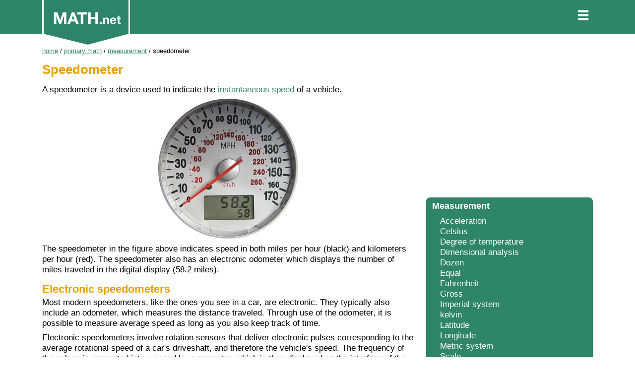

--- FILE ---
content_type: text/html; charset=UTF-8
request_url: https://www.math.net/speedometer
body_size: 2062
content:
<!DOCTYPE html>
<html lang="en">
<head>
<title>Speedometer</title>
<link rel="stylesheet" href="/css/style.css" />
<meta name="viewport" content="width=device-width, initial-scale=1.0">
<script src="/js/common.js" async></script>
<link rel="apple-touch-icon" sizes="180x180" href="/apple-touch-icon.png">
<link rel="icon" type="image/png" sizes="32x32" href="/icon-32x32.png">
<link rel="icon" type="image/png" sizes="16x16" href="/icon-16x16.png">
<link rel="manifest" href="/manifest.json">
</head>
<body>
	<div id="headerout">
		<div id="header">
			<div id="mmenudiv"><img src="/img/svg/menu-m.svg" width="31" height="31" alt="menu" onClick="mmenush();"></div>
			<div id="logodiv"><a href="/"><img src="/img/logo.svg" id="logo" alt="Math.net"></a></div>
		</div>
	</div>
	<div id="clear"></div>
	<div id="mmenuout"><div id="mmenu"></div></div>
	<div id="contentout"><div id="content"><div id="breadcrumbs" itemscope itemtype="https://schema.org/BreadcrumbList"><span itemprop="itemListElement" itemscope itemtype="https://schema.org/ListItem"><a href="/" itemprop="item"><span itemprop="name">home</span></a><meta itemprop="position" content="1" /></span> / <span itemprop="itemListElement" itemscope itemtype="https://schema.org/ListItem"><a href="/primary-math" itemprop="item"><span itemprop="name">primary math</span></a><meta itemprop="position" content="2" /></span> / <span itemprop="itemListElement" itemscope itemtype="https://schema.org/ListItem"><a href="/measurement" itemprop="item"><span itemprop="name">measurement</span></a><meta itemprop="position" content="3" /></span> / <span itemprop="itemListElement" itemscope itemtype="https://schema.org/ListItem"><span itemprop="name">speedometer</span><meta itemprop="position" content="4" /></span></div><h1>Speedometer</h1><p>A speedometer is a device used to indicate the <a href="/speed">instantaneous speed</a> of a vehicle.</p>
<figure class="imgalign">
	<img src="/img/a/primary-math/measurement/speedometer/speedometer.jpg" class="scaleimg">
</figure>
<p>The speedometer in the figure above indicates speed in both miles per hour (black) and kilometers per hour (red). The speedometer also has an electronic odometer which displays the number of miles traveled in the digital display (58.2 miles).</p>
<h2>Electronic speedometers</h2>
<p>Most modern speedometers, like the ones you see in a car, are electronic. They typically also include an odometer, which measures the distance traveled. Through use of the odometer, it is possible to measure average speed as long as you also keep track of time.</p>
<p>Electronic speedometers involve rotation sensors that deliver electronic pulses corresponding to the average rotational speed of a car's driveshaft, and therefore the vehicle's speed. The frequency of the pulses is converted into a speed by a computer, which is then displayed on the interface of the speedometer, typically using an analog-style needle. The speedometer can also have a digital display. In some cases, both analog and digital displays are used.</p>
<h2>Bicycle speedometers</h2>
<p>Bicycles can also have speedometers. These work slightly differently than the electronic speedometers commonly used in cars. Most typically, bicycle speedometers measure the time between the revolution of each wheel through use of a sensor that is fixed to some point on the bicycle, as well as a magnet attached to the spoke. As the wheel rotates and the magnet passes the fixed sensor, the sensor pulses, allowing for the measurement of speed based on the time between each revolution. The speed is then usually indicated on a digital display mounted on the handlebar of the bike.</p>
<br>

		</div>
	<div id="right">
		<div id="rightAdsDiv" style="min-height:280px; text-align:center;">
<script async src="https://pagead2.googlesyndication.com/pagead/js/adsbygoogle.js"></script>
<!-- math-desk-right -->
<ins class="adsbygoogle"
     style="display:block"
     data-ad-client="ca-pub-2927677119936553"
     data-ad-slot="5915222808"
     data-ad-format="auto"
     data-full-width-responsive="true"></ins>
<script>
     (adsbygoogle = window.adsbygoogle || []).push({});
</script>
</div>
		<div id="rcitems"><div id="rctitle">Measurement</div><div id="rccontent"><div><a href="/acceleration">Acceleration</a></div><div><a href="/celsius">Celsius</a></div><div><a href="/degree-of-temperature">Degree of temperature</a></div><div><a href="/dimensional-analysis">Dimensional analysis</a></div><div><a href="/dozen">Dozen</a></div><div><a href="/equal">Equal</a></div><div><a href="/fahrenheit">Fahrenheit</a></div><div><a href="/gross">Gross</a></div><div><a href="/imperial-system">Imperial system</a></div><div><a href="/kelvin">kelvin</a></div><div><a href="/latitude">Latitude</a></div><div><a href="/longitude">Longitude</a></div><div><a href="/metric-system">Metric system</a></div><div><a href="/scale">Scale</a></div><div><a href="/si">SI</a></div><div><a href="/speed">Speed</a></div><div><span class="on"></span><a href="/speedometer">Speedometer</a></div><div><a href="/temperature">Temperature</a></div><div><a href="/temperature-conversion">Temperature conversion</a></div><div><a href="/tolerance">Tolerance</a></div><div><a href="/unit-of-measurement">Unit of measurement</a></div><div><a href="/us-customary-units">U.S. customary units</a></div></div></div>	</div>
</div>
	<div id="clear"></div>
<div id="footer">
	<div id="footerin">
		<div id="footernav"><span id="footerlink"><a href="/site/about-us">about us</a> | <a href="/site/sitemap">sitemap</a> | <a href="/site/about-us#terms">terms</a> | <a href="/site/about-us#privacy">privacy</a></span> <span id="footercopyright">&copy; 2026 math.net</span></div>
			</div>
</div>
<!-- Google tag (gtag.js) -->
<script async src="https://www.googletagmanager.com/gtag/js?id=G-VXRLTS8HPS"></script>
<script>
  window.dataLayer = window.dataLayer || [];
  function gtag(){dataLayer.push(arguments);}
  gtag('js', new Date());

  gtag('config', 'G-VXRLTS8HPS');
</script>
</body>
</html>

--- FILE ---
content_type: text/html; charset=utf-8
request_url: https://www.google.com/recaptcha/api2/aframe
body_size: 268
content:
<!DOCTYPE HTML><html><head><meta http-equiv="content-type" content="text/html; charset=UTF-8"></head><body><script nonce="1oGKAS_zLwxEkml6KIBiBw">/** Anti-fraud and anti-abuse applications only. See google.com/recaptcha */ try{var clients={'sodar':'https://pagead2.googlesyndication.com/pagead/sodar?'};window.addEventListener("message",function(a){try{if(a.source===window.parent){var b=JSON.parse(a.data);var c=clients[b['id']];if(c){var d=document.createElement('img');d.src=c+b['params']+'&rc='+(localStorage.getItem("rc::a")?sessionStorage.getItem("rc::b"):"");window.document.body.appendChild(d);sessionStorage.setItem("rc::e",parseInt(sessionStorage.getItem("rc::e")||0)+1);localStorage.setItem("rc::h",'1769178371725');}}}catch(b){}});window.parent.postMessage("_grecaptcha_ready", "*");}catch(b){}</script></body></html>

--- FILE ---
content_type: text/css
request_url: https://www.math.net/css/style.css
body_size: 2099
content:
body,p,td,div,span,th{font-family:arial,helvetica,sans-serif;color:#000;font-size:17px;line-height: 125%;}
input,li,textarea{font-family:arial,helvetica,sans-serif;color:#000;font-size:17px;}
body{background:#fff;margin:0px;padding:0px;border:0;text-align: center;}

p{margin:5px 0 8px 0;}
p.didyouknow{margin-bottom:18px;}
img{border:0px;}
figure{margin:0px;}
h1{color:#e6a200;font-size:26px;font-weight:bold;padding:16px 0 12px 0;margin:0;line-height: 100%;}
h2{font-size:22px;font-weight:bold;color:#e6a200;padding:0; margin-bottom: 2px;line-height: 100%;}
h3{font-size:20px;font-weight:bold;color:#333;line-height: 100%;}
h3.nospace{display:inline;}
h3 a{color:#417516;}
h3 a:hover{text-decoration:none;}
h4{font-size:18px;font-weight:bold;color:#2e8568;line-height: 100%;}
h4 a{color:#417516;}
h4 a:hover{text-decoration:none;}
a{color:#2e8568;text-decoration:underline;}
a:hover{text-decoration:none;}

input[type=text],
input[type=url],
input[type=tel],
input[type=number],
input[type=color],
input[type=email], select {
	border: 1px solid #044284;
	border-radius: 3px;
	padding: 3px 5px;
	font-size:18px;
	box-shadow: 2px 2px 3px #666;
}
input[type=text]:focus,
input[type=url]:focus,
input[type=tel]:focus,
input[type=number]:focus,
input[type=color]:focus,
input[type=email]:focus, select:focus {
	border: 1px solid #993300;
	box-shadow: 2px 2px 3px #ba673d;
}
input[type=submit],
input[type=reset],
input[type=button] {
	border: 1px solid #417516;
	border-radius: 3px;
	box-shadow: 2px 2px 3px #666;
	background:#417516;
	color:#fff;
	padding: 6px;
	font-size:18px;
}
input[type=submit]:hover,
input[type=reset]:hover,
input[type=button]:hover {
	border: 1px solid #444;
	box-shadow: 1px 1px 2px #ba673d;
	background:#444;
	color:#fff;
}
blockquote.addCurlys:before {content: "{"; font-size:4.5em;}

#headerout{text-align: center;background: linear-gradient(#2e8568 72%, #fff 28%);}
#homeheaderout{text-align: center;background: #fff;}
#header{width:1110px;padding:0px;margin-left: auto;margin-right: auto;text-align: left;overflow:auto;}
#homeheader{width:1110px;height:462px;padding:0px;margin-left: auto;margin-right: auto;text-align: left;overflow:auto;}
#mmenudiv{width:35px;padding-top:15px;float:right;display: block;}
#mmenu{display: none;position:absolute;left:50%;margin-left:290px;top:68px;width:260px;background-color: #000;color:#fff;padding:10px 0px;font-size: 18px;text-align:left;}
#mmenu a{padding:0 10px;color:#fff;text-decoration:none;font-size: 18px;display:block;}
#mmenu a:hover, #mmenu.active a{color:#fff;text-decoration:underline;}
#mmenu div{padding: 6px 0px;border-bottom: 1px solid #333;}
#logodiv{padding:0px;width:200px;float:left;}
#logo{width: 171px; height:90px;border: solid #fff;border-width: 0 3px;}
#slogandiv{padding:120px 0 0 10px;;text-align:center;line-height: 200%;color:#e6a200;font-size:26px;font-weight:bold;}
#contentout{width:1110px;padding:5px 0 15px 0;margin-left: auto;margin-right: auto;text-align: left;overflow:auto;}
#homecontentout{background:#2e8568;margin:0px;padding:0px;border:0;text-align: center;}
#content{width:750px;float:left;padding:0px;}
#right{width:336px;float:right;padding:0px 0px 15px 0px;}
#contentcolorout{background:#d1dde9;}
#contentcolor{width:1110px;padding:5px 0 15px 0;margin-left: auto;margin-right: auto;text-align: left;overflow:auto;}
#clear{margin-left: auto;margin-right: auto;clear: both;height: 0px;}

#footer{background:#eee;padding:25px 0px;font-size:13px;color:#000;text-align:center;}
#footer a{color:#000;}
#footer a:hover{text-decoration:none;}
#footerin{width:1110px;margin-left: auto;margin-right: auto;text-align: center;color:#000;}
#footerlink{display: inline;}
#footercopyright{display: inline;}
#homecontentout #footer{background:#2e8568;color:#fff;}
#homecontentout #footer a{color:#fff;}
#homecontentout span{color:#fff;}
#hometwrapper {display: grid;grid-row-gap: 30px;padding: 15px 3px;margin-left:65px;grid-template-columns: 320px 320px 320px;}
.homet {margin: 10px 20px 0 20px;padding: 2px;text-align:center;}
#hometwrapper p, #hometwrapper div, #hometwrapper span{color:#fff;}
#hometwrapper a{color:#fff;text-decoration:none;display:block;padding: 3px;}
#hometwrapper a:hover{text-decoration:underline;}
.homettitle{font-size:20px;font-weight:bold;padding: 0 0 0 10px;}
.homettitle a{color:#ffb504 !important;}

#breadcrumbs, #breadcrumbs span{font-size:13px;margin-top:-5px;}
#breadcrumbs a, #breadcrumbs a span{text-decoration: underline;color: #2e8568;}
#breadcrumbs a:hover, #breadcrumbs a span:hover{text-decoration:none;}

#rcitems{margin: auto;margin-top: 18px;text-align:left;background-color: #2e8568;border-radius: 8px;}
#rctitle{padding: 6px 12px;color: #fff;font-size: 18px;font-weight:bold;}
#rccontent{padding: 3px 6px 12px 28px;}
#rccontent a{text-decoration: none;color: #fff;}
#rccontent a:hover{text-decoration:underline;}
.on{
	margin-left:-18px;
	margin-right:8px;
	margin-bottom:1px;
	border: solid #fff;
	border-width: 0 3px 3px 0;
	display: inline-block;
	padding: 3px;
	transform: rotate(-45deg);
	-webkit-transform: rotate(-45deg);
}

.multiColumnOut:after{content: "";display: table;clear: both;}
.column4{float: left;width: 25%;}
.column3{float: left;width: 33%;}
.column2{float: left;width: 50%;}

.smalltext{font-size:13px;}
.bigtext{font-size:20px;}
.biggertext{font-size:23px;}
.biggesttext{font-size:26px;}
.smalltextb{font-size:13px;font-weight:bold;}
.bigtextb{font-size:20px;font-weight:bold;}
.biggertextb{font-size:23px;font-weight:bold;}
.biggesttextb{font-size:26px;font-weight:bold;}
.mathfont{font-family: "Times New Roman", Times, serif;font-style: italic;font-size:120%;color: inherit;}
.mathfontb{font-family: "Times New Roman", Times, serif;font-style: italic;font-size:120%;font-weight:bold;color: inherit;}
.example{font-weight:bold ;font-style:italic;}
.question{padding-bottom:10px;border-bottom: 1px solid #ffb504;}
.strikethrough {position: relative; }
.strikethrough:before {position: absolute;content: ""; left: 0; top: 40%; right: 0; border-top: 1.5px solid; border-color: inherit; -webkit-transform:rotate(40deg); -moz-transform:rotate(40deg); -ms-transform:rotate(40deg); -o-transform:rotate(40deg); transform:rotate(40deg);}
.seealso{font-weight:bold;font-style:italic;}
.padleft{padding-left:20px;}
.fracalign{vertical-align:middle;}
.imgalign{text-align:center;}
.exponent{position: relative; bottom:1.2ex; left:0.1ex; font-size: 65%; }
.simtable{border-collapse:collapse; border-spacing:0px; padding:5px; border:1px solid black; margin:0 auto;}
.simthtd{padding:5px; border:1px solid black;}
.fixtable{border-collapse: collapse;}
.fixtable, .fixtable th, .fixtable td {border: 1px solid #888;text-align:center;}
.fixtable td {width: 25px;height: 25px;}
.bordertable{border-collapse: collapse;}
.bordertable, .bordertable th, .bordertable td {border: 1px solid #888;}
.bordertable td {padding: 3px;}
.bordertable th {padding: 5px;background-color: #333;color:#fff;font-weight:bold;}

.panel{background-color: #2e8568;color:#fff;padding:6px 10px;border-radius: 8px;}
.panel p, .panel h1, .panel h2, .panel h3, .panel td, .panel div, .panel span, .panel th{color:#fff;}
.panel a{color:#fff;text-decoration:underline;}
.panel a:hover{text-decoration:none;}
.examplep{background-color: #ffe7ad;padding:6px 10px;margin: 10px 0px;border-radius: 8px;}
.scaleimg{max-width: 100%;height: auto;}

@media screen and (max-width:1140px){
	#header{width:1000px;padding-left:10px;}
	#homeheader{width:1000px;}
	#mmenu{margin-left:240px;}
	#logo{width: 171px; height:90px;}
	#contentout{width:1000px;padding-left:10px;}
	#content{width:650px;float:left;}
	#contentcolor{width:1000px;padding-left:10px;}
	#hometwrapper {margin-left:10px;}
	#footerin{width:1000px;}
}
@media screen and (max-width:1020px){
	#headerout{text-align: center;background: linear-gradient(#2e8568 70%, #fff 30%);}
	#header{width:auto;height:auto;padding:0px 8px;text-align:center;}
	#homeheader{width:auto;}
	#mmenudiv{padding-top:5px;}
	#mmenu{right:0px;left:0px;top:45px;margin-left:0px;width:100%;}
	#logodiv{padding: 0px;width:150px;float:left;}
	#logo{width: 105px; height:55px;border: solid #fff;border-width: 0 0px;}
	#contentout{width:auto;padding:2px 15px 15px 15px;}
	#content{width:auto;float:none;}
	#contentcolor{width:auto;padding:2px 15px 15px 15px;}
	#hometwrapper {margin-left:55px;grid-template-columns: 320px 320px;}
	#right{width:auto;float:none;}
	#footerin{width:100%;}
	#footerlink{display: block;}
	#footercopyright{display: block;}
	.column4{float: none;width: auto;}
	.column3{float: none;width: auto;}
	.column2{float: none;width: auto;}
}
@media screen and (max-width:780px){
	#hometwrapper {display:block;margin:0px;}
	.homet {margin: 30px 0;}
}
@media screen and (max-width:479px){
	#header{padding:0px 3px;}
	#homeheader{width:auto;height:231px;background-size: 394px 231px;}
	#slogandiv{display:none;}
	#contentout{padding:2px 10px 15px 10px;}
	#contentcolor{padding:2px 10px 15px 10px;}
}
@media screen and (max-width:359px){
	#contentout{padding:2px 3px 15px 3px;}
	#contentcolor{padding:2px 3px 15px 3px;}
}

--- FILE ---
content_type: application/javascript
request_url: https://www.math.net/js/common.js
body_size: 1431
content:
/*****************************************
(C) math.net all right reserved.
*****************************************/
function trimAll(sString){while (sString.substring(0,1) == ' '){sString = sString.substring(1, sString.length);}while (sString.substring(sString.length-1, sString.length) == ' '){sString = sString.substring(0,sString.length-1);} return sString;}
function isNumber(val){val=val+"";if (val.length<1) return false;if (isNaN(val)){return false;}else{return true;}}
function isInteger(val){if (isNumber(val)){return val % 1 === 0;}else{return false;}}
function formatNumber(r,t){var e=(""+r).toLowerCase();if(isNaN(e))return"Error ";if(""==e)return"";if(0<=e.indexOf("N")||r==2*r&&r==1+r)return"Error ";var s=e.indexOf("e");if(0<=s){var a=parseInt(e.substring(s+1,e.length));e=parseFloat(e.substring(0,s)),11<s&&(s=11),10==(l=e<0?parseFloat((e-5e-12+"").substring(0,s)):parseFloat((e+5e-12+"").substring(0,s)))?(l=1,a++):-10==l&&(l=-1,a++),e=l+" &#215;10<sup>"+a+"</sup>"}else{var n=!1;r<0&&(r=-r,n=!0);var o=Math.floor(r),i=r-o,u=t-(""+o).length-1,f=" 1000000000000000000".substring(1,2+u)+"";f=""==f||" "==f?1:parseInt(f);var l=Math.floor(i*f+.5);o=Math.floor(Math.floor(r*f+.5)/f),e=n?"-"+o:""+o;var g="00000000000000"+l;for(s=(g=g.substring(g.length-u,g.length)).length-1;0<=s&&"0"==g.charAt(s);)--s;g=g.substring(0,s+1),0<=s&&(e+="."+g)}return e}
var mmenushstatus = 0;
function mmenush(){
	if (mmenushstatus==0){
		document.getElementById("mmenu").innerHTML = '<div><a href="/primary-math">Primary Math</a></div><div><a href="/geometry">Geometry</a></div><div><a href="/algebra">Algebra</a></div><div><a href="/trigonometry">Trigonometry</a></div><div><a href="/probability-and-statistics">Probability and Statistics</a></div><div><a href="/calculus">Calculus</a></div>';
		document.getElementById("mmenu").style.display = 'block';
		if (document.getElementById("rightAdsDiv")) document.getElementById("rightAdsDiv").style.marginTop = '220px';
		mmenushstatus = 1;
	}else{
		document.getElementById("mmenu").style.display = 'none';
		if (document.getElementById("rightAdsDiv")) document.getElementById("rightAdsDiv").style.marginTop = '0px';
		mmenushstatus = 0;
	}
}
function gnumberFormat(valToBeFormated){
	var gniTotalDigits = 12;
	var gniPareSize = 12;
	var valStr = "" + valToBeFormated;
	if (valStr.indexOf("N")>=0 || (valToBeFormated == 2*valToBeFormated && valToBeFormated == 1+valToBeFormated)) return "Error ";
	var i = valStr.indexOf("e")
	if (i>=0){
		var expStr = valStr.substring(i+1,valStr.length);
		if (i>11) i=11;  // max 11 digits
		valStr = valStr.substring(0,i);
		if (valStr.indexOf(".")<0){
			valStr += ".";
		}else{
			// remove trailing zeros
			j = valStr.length-1;
			while (j>=0 && valStr.charAt(j)=="0") --j;
			valStr = valStr.substring(0,j+1);
		}
		valStr += "E" + expStr;
	}else{
		var valNeg = false;
		if (valToBeFormated < 0){
			valToBeFormated = -valToBeFormated;
			valNeg = true;
		}
		var valInt = Math.floor(valToBeFormated);
		var valFrac = valToBeFormated - valInt;
		var prec = gniTotalDigits - (""+valInt).length - 1;	// how many digits available after period

		var mult = " 1000000000000000000".substring(1,prec+2);
		if ((mult=="")||(mult==" ")){
			mult = 1;
		}else{
			mult = parseInt(mult);
		}
		var frac = Math.floor(valFrac * mult + 0.5);
		valInt = Math.floor(Math.floor(valToBeFormated * mult + .5) / mult);
		if (valNeg)
			valStr = "-" + valInt;
		else
			valStr = "" + valInt;
		var fracStr = "00000000000000"+frac;
		fracStr = fracStr.substring(fracStr.length-prec, fracStr.length);
		i = fracStr.length-1;

		// remove trailing zeros unless fixed during entry.
		while (i>=0 && fracStr.charAt(i)=="0") --i;
		fracStr = fracStr.substring(0,i+1);
		if (i>=0) valStr += "." + fracStr;
	}
	return valStr;
}
function qcRealConversion(qcVar, qcDirection, qcRate, qcName1, qcName2){
	if (qcVar==-1){
		document.getElementById("qcconversion1").value = "";
		document.getElementById("qcconversion2").value = "";
		document.getElementById("qcconversionout").innerHTML = "";
	}else{
		var qcuse = qcVar;
		if (qcuse==1) document.getElementById("qcconversion2").value = "";
		if (qcuse==2) document.getElementById("qcconversion1").value = "";
		var qcVar1 = parseFloat(document.getElementById("qcconversion1").value);
		var qcVar2 = parseFloat(document.getElementById("qcconversion2").value);
		if (isNaN(qcVar1)&&isNaN(qcVar2)){
			document.getElementById("qcconversionout").innerHTML = "<font color='red'>Please provide a value to convert.</font>";
		}else{
			if (qcuse==0){
				if (!isNaN(qcVar1)){
					qcuse = 1;
				}else if (!isNaN(qcVar2)){
					qcuse = 2;
				}
			}
			var qcresult = '';
			if (qcuse==1){
				if (qcDirection>0){
					qcresult = qcVar1*qcRate;
				}else{
					qcresult = qcVar1/qcRate;
				}
				qcresult = qcVar1 + " " + qcName1 + " = " + gnumberFormat(qcresult) + " " + qcName2;
			}
			if (qcuse==2){
				if (qcDirection>0){
					qcresult = qcVar2/qcRate;
				}else{
					qcresult = qcVar2*qcRate;
				}
				qcresult = qcVar2 + " " + qcName2 + " = " + gnumberFormat(qcresult) + " " + qcName1;
			}
			document.getElementById("qcconversionout").innerHTML = "<font color='red'><b>Result:</b></font> " + qcresult;
		}
	}
}